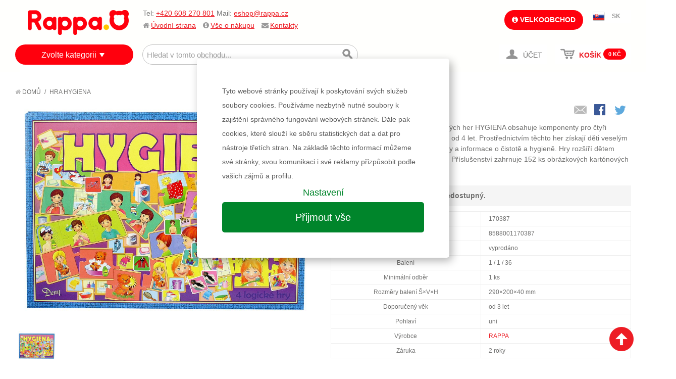

--- FILE ---
content_type: text/html; charset=UTF-8
request_url: https://www.rappa.cz/hra-hygiena.html
body_size: 15728
content:

<!DOCTYPE html>

<!--[if lt IE 7 ]> <html lang="en" id="top" class="no-js ie6"> <![endif]-->
<!--[if IE 7 ]>    <html lang="en" id="top" class="no-js ie7"> <![endif]-->
<!--[if IE 8 ]>    <html lang="en" id="top" class="no-js ie8"> <![endif]-->
<!--[if IE 9 ]>    <html lang="en" id="top" class="no-js ie9"> <![endif]-->
<!--[if (gt IE 9)|!(IE)]><!--> <html lang="cs" id="top" class="no-js"> <!--<![endif]-->

<head>
<meta http-equiv="Content-Type" content="text/html; charset=utf-8" />
<title>hra Hygiena</title>
<meta name="description" content="Soubor naučně-logických společenských her HYGIENA obsahuje komponenty pro čtyři základní hry. Hry jsou určeny pro děti od 4 let. " />
<meta name="keywords" content="rappa, e-shop, internetový obchod, hračky, plyš, karnevalové kostýmy, stavebnice, baby, pro nejmenší, qman, paruky, karnevalové doplňky, eshop, dětské kostýmy, doplňky, kreativní hračky, kreativní, pro kluky, pro holky, panenky, nafukovací, na písek, eco friendly, plyšové hračky, plyšový pes, plyšová kočka, lol" />
<meta name="robots" content="INDEX,FOLLOW" />
<meta name="facebook-domain-verification" content="cdjoecxea23w4hh72d5tmskl5isw6p" />
<link rel="icon" href="https://www.rappa.cz/media/favicon/websites/1/mo.png" type="image/x-icon" />
<link rel="shortcut icon" href="https://www.rappa.cz/media/favicon/websites/1/mo.png" type="image/x-icon" />
<!--[if lt IE 7]>
<script type="text/javascript">
//<![CDATA[
    var BLANK_URL = 'https://www.rappa.cz/js/blank.html';
    var BLANK_IMG = 'https://www.rappa.cz/js/spacer.gif';
//]]>
</script>
<![endif]-->
<link rel="stylesheet" type="text/css" href="https://www.rappa.cz/js/calendar/calendar-win2k-1.css?v13" />
<link rel="stylesheet" type="text/css" href="https://www.rappa.cz/skin/frontend/rwd/default/css/font-awesome.min.css?v13" media="all" />
<link rel="stylesheet" type="text/css" href="https://www.rappa.cz/skin/frontend/base/default/zebu/brand/css/styles.css?v13" media="all" />
<script type="text/javascript" src="https://www.rappa.cz/media/js/dcbe53c5bdb0011f3cdb6a0e4a86ba2e.js?v13"></script>
<link rel="stylesheet" href="//fonts.googleapis.com/css?family=Raleway:300,400,500,700,600" />
<link rel="canonical" href="https://www.rappa.cz/hra-hygiena.html" />
<!--[if  (lte IE 8) & (!IEMobile)]>
<link rel="stylesheet" type="text/css" href="https://www.rappa.cz/skin/frontend/rwd/default/css/styles-ie8.css?v13" media="all" />
<link rel="stylesheet" type="text/css" href="https://www.rappa.cz/skin/frontend/rwd/default/css/madisonisland-ie8.css?v13" media="all" />
<![endif]-->
<!--[if (gte IE 9) | (IEMobile)]><!-->
<link rel="stylesheet" type="text/css" href="https://www.rappa.cz/skin/frontend/rwd/default/css/styles.css?v13" media="all" />
<link rel="stylesheet" type="text/css" href="https://www.rappa.cz/skin/frontend/rwd/default/css/madisonisland.css?v13" media="all" />
<!--<![endif]-->
<script type="text/javascript" src="/js/lib/jquery-ui.js"></script>
<link rel="stylesheet" type="text/css" href="/skin/frontend/rwd/default/css/jquery-ui.css">


<!-- <link rel="stylesheet" href="/js/cookieconsent/iframemanager.css" /> -->
<link rel="stylesheet" href="/js/cookieconsent/custom.css" />
<script defer src="/js/cookieconsent/cookieconsent.js"></script>
<!-- <script defer src="/js/cookieconsent/iframemanager.js"></script> -->
<script defer src="/js/cookieconsent/cookieconsent-init.js?v3"></script>
<!-- <script defer src="/js/cookieconsent/iframemanager-init.js?v2"></script> -->


<div style="display:none">qreqmodctrlactionroute</div>


<script type="text/javascript">
//<![CDATA[
Mage.Cookies.path     = '/';
Mage.Cookies.domain   = '.www.rappa.cz';
//]]>
</script>
<meta name="viewport" content="initial-scale=1.0, width=device-width" />
<script type="text/javascript">//<![CDATA[
        var Translator = new Translate({"Please select an option.":"Vyberte pros\u00edm mo\u017enost.","This is a required field.":"Toto pole je povinn\u00e9.","Please enter a valid number in this field.":"Zadejte pros\u00edm do tohoto pole platn\u00e9 \u010d\u00edslo.","Please use numbers only in this field. Please avoid spaces or other characters such as dots or commas.":"V tomto poli pros\u00edm pou\u017eijte pouze \u010d\u00edslice. Vyhn\u011bte se mezer\u00e1m a ostatn\u00edm znak\u016fm, jako te\u010dky a \u010d\u00e1rky.","Please use letters only (a-z or A-Z) in this field.":"V tomto poli pros\u00edm pou\u017eijte pouze p\u00edsmena (a-z nebo A-Z).","Please use only letters (a-z), numbers (0-9) or underscore(_) in this field, first character should be a letter.":"V tomto poli pros\u00edm pou\u017eijte pouze p\u00edsmena (a-z), \u010d\u00edslice (0-9), nebo podtr\u017e\u00edtka(_), prvn\u00ed znak by m\u011blo b\u00fdt p\u00edsmeno.","Please enter a valid phone number. For example (123) 456-7890 or 123-456-7890.":"Vlo\u017ete pros\u00edm platn\u00e9 telefonn\u00ed \u010d\u00edslo.","Please enter a valid date.":"Vlo\u017ete pros\u00edm platn\u00e9 datum.","Please enter a valid email address. For example johndoe@domain.com.":"Vlo\u017ete pros\u00edm platnou emailovou adresu. Nap\u0159\u00edklad johndoe@domain.com.","Please enter 6 or more characters. Leading or trailing spaces will be ignored.":"Zadejte pros\u00edm 6 nebo v\u00edce znak\u016f. Po\u010d\u00e1te\u010dn\u00ed a kone\u010dn\u00e9 mezery budou ignorov\u00e1ny.","Please make sure your passwords match.":"Ujist\u011bte se pros\u00edm, \u017ee hesla souhlas\u00ed.","Please enter a valid URL. For example http:\/\/www.example.com or www.example.com":"Vlo\u017ete pros\u00edm platnou URL. Nap\u0159\u00edklad http:\/\/www.example.com nebo www.example.com","Please enter a valid social security number. For example 123-45-6789.":"Vlo\u017ete pros\u00edm platn\u00e9 \u010d\u00edslo soci\u00e1ln\u00edho poji\u0161t\u011bn\u00ed. Nap\u0159\u00edklad 123-45-6789.","Please enter a valid zip code. For example 90602 or 90602-1234.":"Zadejte pros\u00edm platn\u00e9 PS\u010c. Nap\u0159\u00edklad 10000.","Please enter a valid zip code.":"Zadejte pros\u00edm platn\u00e9 PS\u010c.","Please use this date format: dd\/mm\/yyyy. For example 17\/03\/2006 for the 17th of March, 2006.":"Pou\u017eijte pros\u00edm tento form\u00e1t data: dd\/mm\/rrrr. Nap\u0159\u00edklad 17\/03\/2006 pro 17. b\u0159ezna, 2006.","Please enter a valid $ amount. For example $100.00.":"Vlo\u017ete pros\u00edm platn\u00fd obnos $. Nap\u0159\u00edklad $100,00.","Please select one of the above options.":"Vyberte pros\u00edm jednu z uveden\u00fdch mo\u017enost\u00ed","Please select one of the options.":"Vyberte pros\u00edm jednu z mo\u017enost\u00ed.","Please select State\/Province.":"Vyberte pros\u00edm st\u00e1t\/provincii.","Please enter a number greater than 0 in this field.":"Do tohoto pole pros\u00edm vlo\u017ete \u010d\u00edslo v\u011bt\u0161\u00ed ne\u017e 0.","Please enter a valid credit card number.":"Vlo\u017ete pros\u00edm platn\u00e9 \u010d\u00edslo kreditn\u00ed karty.","Please wait, loading...":"\u010cekejte pros\u00edm, na\u010d\u00edt\u00e1 se...","Complete":"Hotovo","Add Products":"P\u0159idat produkty","Please choose to register or to checkout as a guest":"Pros\u00edm zaregistrujte se, nebo pokra\u010dujte jako host","Please specify payment method.":"Vyberte pros\u00edm zp\u016fsob platby.","Please agree to all the terms and conditions before placing the order.":"Pro uskute\u010dn\u011bn\u00ed objedn\u00e1vky je nutn\u00e9 souhlasit s n\u00e1kupn\u00edm a reklama\u010dn\u00edm \u0159\u00e1dem","Please specify shipping method.":"Vyberte pros\u00edm zp\u016fsob doru\u010den\u00ed."});
        //]]></script>  <script async src="https://scripts.luigisbox.com/LBX-309745.js"></script>  <!--[if lt IE 9]>
<script src="https://oss.maxcdn.com/html5shiv/3.7.2/html5shiv.min.js"></script>
<script src="https://oss.maxcdn.com/respond/1.4.2/respond.min.js"></script>
<![endif]-->
<link rel="stylesheet" href="/js/threesixty/styles/threesixty.css">
<script type="text/plain" data-cookiecategory="analytics">
    (function(i,s,o,g,r,a,m){i['GoogleAnalyticsObject']=r;i[r]=i[r]||function(){
        (i[r].q=i[r].q||[]).push(arguments)},i[r].l=1*new Date();a=s.createElement(o),
        m=s.getElementsByTagName(o)[0];a.async=1;a.src=g;m.parentNode.insertBefore(a,m)
    })(window,document,'script','//www.google-analytics.com/analytics.js','ga');
    ga('create', 'UA-19090762-1', 'auto');
    ga('require', 'displayfeatures');
    ga('send', 'pageview');
</script>




<!-- Global site tag (gtag.js) - Google Analytics -->
<script async src="https://www.googletagmanager.com/gtag/js?id=G-5RV7F1BX9S"></script>
<script>
  window.dataLayer = window.dataLayer || [];
  function gtag(){dataLayer.push(arguments);}

  gtag('consent', 'default', {
    'ad_storage': 'denied',
    'ad_user_data': 'denied',
    'ad_personalization': 'denied',
    'analytics_storage': 'denied'
    });


  gtag('js', new Date());
  gtag('config', 'G-5RV7F1BX9S', {'allow_enhanced_conversions':true});

    

    gtag('event', 'view_item', {
                'value': 80,
                'currency': 'CZK',
                'items': [{"item_id":"170387","item_name":"Hra Hygiena","price":80}]            });
</script>

<!-- Facebook Pixel Code -->
<script type="text/plain" data-cookiecategory="targeting">
!function(f,b,e,v,n,t,s){if(f.fbq)return;n=f.fbq=function(){n.callMethod?
n.callMethod.apply(n,arguments):n.queue.push(arguments)};if(!f._fbq)f._fbq=n;
n.push=n;n.loaded=!0;n.version='2.0';n.queue=[];t=b.createElement(e);t.async=!0;
t.src=v;s=b.getElementsByTagName(e)[0];s.parentNode.insertBefore(t,s)}(window,
document,'script','//connect.facebook.net/en_US/fbevents.js');

fbq('init', '1502209646587177');
fbq('track', "PageView");

fbq('track', 'ViewContent', {
  content_name: 'Hra Hygiena',
  content_ids: ['170387'],
  content_type: 'product',
  value: 80,
  currency: 'CZK'
 });





</script>
<noscript><img height="1" width="1" style="display:none"
src="https://www.facebook.com/tr?id=1502209646587177&ev=PageView&noscript=1"
/></noscript>
<!-- End Facebook Pixel Code -->
</head>
<body class=" cs catalog-product-view cs catalog-product-view cs product-hra-hygiena cs">
<div class="wrapper">
        <noscript>
        <div class="global-site-notice noscript">
            <div class="notice-inner">
                <p>
                    <strong>JavaScript seems to be disabled in your browser.</strong><br />
                    You must have JavaScript enabled in your browser to utilize the functionality of this website.                </p>
            </div>
        </div>
    </noscript>
    <div class="page">
        <div id="modal-dialog" class="modal-wrapper">
    <div class="modal">
        <div class="modal-caption-wrapper"><span class="modal-caption"></span>
        <a class="close" href="#"><i class="fa fa-times"></i></a>
        </div>
        <ul class="messages">
        <li class="error-msg"><ul class="dialog-errors"></ul></li>
        <li class="notice-msg"><ul class="dialog-notices"></ul></li>
        </ul>
        <div class="modal-content">

        </div>
    </div>
</div>
<script type="text/javascript">
function dialog(content, caption, messages, vanish){
  var dialogWindow = jQuery('#modal-dialog');
  dialogWindow.find('.modal-content').html(content);
  //if (caption){
  dialogWindow.find('.modal-caption').html(caption || '&nbsp;' );
  //}
  dialogWindow.find('.messages ul').empty();
  //console.log(messages);
  if (typeof messages === "object")
  jQuery.each(messages, function(msgtype, msgs){
      jQuery.each(msgs,function(i, msg){
        //console.log(msgtype+' : '+msg);
        dialogWindow.find('.dialog-'+msgtype).append('<li>'+msg+'</li>');
      });
  });

  /*messages.each(function(msgs, msgtype){
      console.log(msgtype);
      msgs.each(function(msg){
        console.log(msgtype+' : '+msg);
      });
  });*/
  /*for(msgtype in messages){
    for(i in messages[msgtype]){
      console.log(msgtype+' : '+messages[msgtype][i]);
    }
  }*/

  dialogWindow.show();
  if (vanish){
    setTimeout(function() {
      dialogWindow.fadeOut( "fast" );
    }, 2000);

  }


}
</script>



<div class="page-header-wrapper" >
    <header id="header" class="page-header">
        <div class="page-header-container">
            <div class="page-header-logo-wrapper">
                <a class="logo" href="https://www.rappa.cz/">
                    <img src="https://data.rappa.cz/logo/logo_cs.png" alt="RAPPA" class="large" />
                    <img src="https://data.rappa.cz/logo/logo_cs.png" alt="RAPPA" class="small" />
                </a>
            </div>
                        <ul class="page-header-links">
                <li class='quick-contact'>
                    <p>Tel:&nbsp;<a href="tel:+420608270801">+420 608 270 801</a>&nbsp;Mail:&nbsp;<a href="mailto:eshop@rappa.cz" target="_blank">eshop@rappa.cz</a></p> 
                </li>
                <li><i class="fa fa-home"></i><a href="/">Úvodní strana</a></li>
                                <li class="sub-links">
                    <i class="fa fa-info-circle"></i><a href="https://www.rappa.cz/stranky/vse-o-nakupu.html" title="Vše o nákupu">Vše o nákupu</a>
                    <ul>
                        
                                                        <li><a href="https://www.rappa.cz/stranky/vse-o-nakupu/jak-nakupovat.html" title="Jak nakupovat"><i class="fa fa-info-circle"></i> Jak nakupovat</a></li>
                                                        <li><a href="https://www.rappa.cz/stranky/vse-o-nakupu/postovne-a-doprava.html" title="Poštovné a doprava"><i class="fa fa-truck"></i> Poštovné a doprava</a></li>
                                                        <li><a href="https://www.rappa.cz/stranky/vse-o-nakupu/nakupni-a-reklamacni-rad.html" title="Nákupní a reklamační řád"><i class="fa fa-check-square"></i> Nákupní a reklamační řád</a></li>
                                                        <li><a href="https://www.rappa.cz/stranky/o-firme.html" title="O nás"><i class="fa fa-newspaper-o"></i> O nás</a></li>
                                                                                           </ul>
                </li>
                                <li><i class="fa fa-envelope"></i><a href="https://www.rappa.cz/stranky/kontakty.html" title="Kontakty">Kontakty</a></li>
            </ul>

                        <div class="store-language-container"></div>

                        <div class="wholesale-link">
            	        		 
                <a href="https://vo.rappa.cz/customer/account/login/"><i class="fa fa-info-circle"></i> Velkoobchod</a>
		
		
		                         </div>
            
            <div class="currency-switcher">
                                    <ul>
                                            <li class="sk">
                            <a href="https://www.rappa.cz/sk/">SK</a>
                        </li>
                                                                                                        </ul>
                            </div>


            <!-- Skip Links -->
            <div class="page-header-nav-wrapper">
                <div class="skip-links">
                    <a href="#mobile-nav" class="skip-link skip-mobile-nav toggle-mobile-menu">
                        <span class="icon"></span>
                    </a>

                    <a href="#header-search" class="skip-link skip-search">
                        <span class="icon"></span>
                        <span class="label">Hledání</span>
                    </a>

                    <!-- Cart -->
                                        <div class="header-minicart">
                        <span class="skip-link skip-account">
                            <a href="https://www.rappa.cz/customer/account/">
                                <span class="icon"></span>
                                <span class="label"> 
                                                                        Účet                                                                    </span>
                            </a>
                                                    </span>
                        <div id="minicart_wrapper">

<a href="https://www.rappa.cz/checkout/cart/" class="skip-link skip-cart  no-count">
    <span class="icon"></span>
    <span class="label">Košík</span>
    <span class="count">0</span>
    <span class="minicart-total">
    <span class="price">0 Kč</span>                                        </span>
    
    
</a>
</div>
                    </div>


                </div>


                <div id="header-search" class="skip-content">
                    
<form id="search_mini_form" action="https://www.rappa.cz/catalogsearch/result/" method="get">
    <div class="input-box">
        <label for="search">Hledat:</label>
        <input id="search" type="search" name="q" value="" class="input-text required-entry" maxlength="128" placeholder="Hledat v tomto obchodu..." />
        <button type="submit" title="Hledání" class="button search-button"><span><span>Hledání</span></span></button>
    </div>

    <div id="search_autocomplete" class="search-autocomplete"></div>
    <script type="text/javascript">
    //<![CDATA[
        var searchForm = new Varien.searchForm('search_mini_form', 'search', '');
        searchForm.initAutocomplete('https://www.rappa.cz/catalogsearch/ajax/suggest/', 'search_autocomplete');
    //]]>
    </script>
</form>
                                    </div>

                <div id="hover-nav" class="no-skip-content">
                    
<div class="category-menu-wrapper">
<div class="category-menu-label"><a href='https://www.rappa.cz/kategorie.html'>Zvolte kategorii</a></div>

<div class="category-menu">
    <div class="category-menu-border">
<div class="category-submenu menu-level0"><ul><li class="category-menu-item menu-item-level0 category-83"><a href="https://www.rappa.cz/kategorie/novinky.html?dir=desc&order=entity_id">Novinky</a></li><li class="category-menu-item menu-item-level0 category-84"><a href="https://www.rappa.cz/kategorie/slevy.html?dir=desc&order=discount">Výprodej</a></li><li class="category-menu-item menu-item-level0 category-201"><a class="parent" href="https://www.rappa.cz/kategorie/hracky-podle.html">Hračky podle</a><div class="category-submenu menu-level1"><div class="super-category-label">Hračky podle</div><ul><li class="category-menu-item menu-item-level1 category-327"><a href="https://www.rappa.cz/kategorie/hracky-podle/vyrobce.html">Výrobce</a></li><li class="category-menu-item menu-item-level1 category-430"><a href="https://www.rappa.cz/kategorie/hracky-podle/znacky.html">Značky</a></li><li class="category-menu-item menu-item-level1 category-312"><a href="https://www.rappa.cz/kategorie/hracky-podle/veku.html">Věku</a></li><li class="category-menu-item menu-item-level1 category-412"><a href="https://www.rappa.cz/kategorie/hracky-podle/ceny.html">Ceny</a></li><li class="category-menu-item menu-item-level1 category-425"><a href="https://www.rappa.cz/kategorie/hracky-podle/zaliby.html">Záliby</a></li><li class="category-menu-item menu-item-level1 category-310"><a href="https://www.rappa.cz/kategorie/hracky-podle/pohlavi.html">Pohlaví</a></li></ul></div></li><li class="category-menu-item menu-item-level0 category-664"><a href="https://www.rappa.cz/kategorie/mega-slevy.html">!!! MEGA SLEVY !!!</a></li><li class="category-menu-item menu-item-level0 category-110"><a class="parent" href="https://www.rappa.cz/kategorie/plysove-hracky.html">Plyšové hračky</a><div class="category-submenu menu-level1"><div class="super-category-label">Plyšové hračky</div><ul><li class="category-menu-item menu-item-level1 category-133"><a href="https://www.rappa.cz/kategorie/plysove-hracky/exkluzivni-plys.html">Exkluzivní eco-friendly plyšáci</a></li><li class="category-menu-item menu-item-level1 category-132"><a href="https://www.rappa.cz/kategorie/plysove-hracky/velke-plysove-hracky.html">Velké plyšové hračky</a></li><li class="category-menu-item menu-item-level1 category-152"><a href="https://www.rappa.cz/kategorie/plysove-hracky/filmove-postavicky.html">Filmové postavičky</a></li><li class="category-menu-item menu-item-level1 category-117"><a href="https://www.rappa.cz/kategorie/plysove-hracky/plysaci.html">Plyšáci</a></li></ul><a class="category-banner" href="/kategorie/plysove-hracky.html"><img src="https://www.rappa.cz/media/catalog/category/banner_bocni_9.png" /></a></div></li><li class="category-menu-item menu-item-level0 category-596"><a class="parent" href="https://www.rappa.cz/kategorie/unikatni-hracky.html">RAPPA unikátní hračky</a><div class="category-submenu menu-level1"><div class="super-category-label">RAPPA unikátní hračky</div><ul><li class="category-menu-item menu-item-level1 category-685"><a href="https://www.rappa.cz/kategorie/unikatni-hracky/mestska-doprava.html">Dopravní prostředky</a></li><li class="category-menu-item menu-item-level1 category-687"><a href="https://www.rappa.cz/kategorie/unikatni-hracky/interaktivni-kamaradi.html">Interaktivní kamarádi</a></li><li class="category-menu-item menu-item-level1 category-684"><a href="https://www.rappa.cz/kategorie/unikatni-hracky/luxusni-spotrebice.html">Luxusní spotřebiče</a></li><li class="category-menu-item menu-item-level1 category-869"><a href="https://www.rappa.cz/kategorie/unikatni-hracky/maly-zahradnik.html">Malý zahradník</a></li><li class="category-menu-item menu-item-level1 category-688"><a href="https://www.rappa.cz/kategorie/unikatni-hracky/mini-obchod.html">Mini obchod</a></li><li class="category-menu-item menu-item-level1 category-870"><a href="https://www.rappa.cz/kategorie/unikatni-hracky/moje-mala-farma.html">Moje malá farma</a></li><li class="category-menu-item menu-item-level1 category-683"><a href="https://www.rappa.cz/kategorie/unikatni-hracky/nase-zeleznice.html">Naše železnice</a></li><li class="category-menu-item menu-item-level1 category-961"><a href="https://www.rappa.cz/kategorie/unikatni-hracky/ostatni-unikatni-hracky.html">Ostatní unikátní hračky</a></li></ul><span class="category-banner"><img src="https://www.rappa.cz/media/catalog/category/banner_bocni_2.png" /></span></div></li><li class="category-menu-item menu-item-level0 category-90"><a class="parent" href="https://www.rappa.cz/kategorie/karneval.html">Karneval</a><div class="category-submenu menu-level1"><div class="super-category-label">Karneval</div><ul><li class="category-menu-item menu-item-level1 category-109"><a href="https://www.rappa.cz/kategorie/karneval/karnevalove-kostymy.html">Karnevalové kostýmy</a></li><li class="category-menu-item menu-item-level1 category-96"><a href="https://www.rappa.cz/kategorie/karneval/doplnky.html">Doplňky</a></li><li class="category-menu-item menu-item-level1 category-174"><a href="https://www.rappa.cz/kategorie/karneval/carodejnice.html">Čarodějnice</a></li><li class="category-menu-item menu-item-level1 category-175"><a href="https://www.rappa.cz/kategorie/karneval/halloween.html">Halloween</a></li><li class="category-menu-item menu-item-level1 category-176"><a href="https://www.rappa.cz/kategorie/karneval/pirati.html">Piráti</a></li><li class="category-menu-item menu-item-level1 category-177"><a href="https://www.rappa.cz/kategorie/karneval/princezny.html">Princezny</a></li><li class="category-menu-item menu-item-level1 category-178"><a href="https://www.rappa.cz/kategorie/karneval/rytiri.html">Rytíři</a></li><li class="category-menu-item menu-item-level1 category-179"><a href="https://www.rappa.cz/kategorie/karneval/western.html">Western / Indiáni</a></li><li class="category-menu-item menu-item-level1 category-180"><a href="https://www.rappa.cz/kategorie/karneval/havaj.html">Havaj</a></li><li class="category-menu-item menu-item-level1 category-585"><a href="https://www.rappa.cz/kategorie/karneval/profese.html">Profese</a></li><li class="category-menu-item menu-item-level1 category-524"><a href="https://www.rappa.cz/kategorie/karneval/divci-sukne-a-sety.html">Sukně a sety</a></li><li class="category-menu-item menu-item-level1 category-116"><a href="https://www.rappa.cz/kategorie/karneval/vanocni-karneval.html">Vánoce</a></li></ul><a class="category-banner" href="/kategorie/karneval.html"><img src="https://www.rappa.cz/media/catalog/category/banner-menu-KARNEVAL_4.png" /></a></div></li><li class="category-menu-item menu-item-level0 category-141"><a href="https://www.rappa.cz/kategorie/kocarky-a-odrazedla.html">Kočárky a odrážedla</a></li><li class="category-menu-item menu-item-level0 category-105"><a class="parent" href="https://www.rappa.cz/kategorie/hry-puzzle-stavebnice.html">Hry, puzzle, stavebnice</a><div class="category-submenu menu-level1"><div class="super-category-label">Hry, puzzle, stavebnice</div><ul><li class="category-menu-item menu-item-level1 category-106"><a href="https://www.rappa.cz/kategorie/hry-puzzle-stavebnice/hry.html">Hry</a></li><li class="category-menu-item menu-item-level1 category-126"><a href="https://www.rappa.cz/kategorie/hry-puzzle-stavebnice/karty.html">Karty</a></li><li class="category-menu-item menu-item-level1 category-150"><a href="https://www.rappa.cz/kategorie/hry-puzzle-stavebnice/kostky.html">Kostky</a></li><li class="category-menu-item menu-item-level1 category-151"><a href="https://www.rappa.cz/kategorie/hry-puzzle-stavebnice/magnetky-razitka.html">Magnetky, razítka</a></li><li class="category-menu-item menu-item-level1 category-143"><a href="https://www.rappa.cz/kategorie/hry-puzzle-stavebnice/omalovanky-pexesa.html">Omalovánky, pexesa</a></li><li class="category-menu-item menu-item-level1 category-136"><a href="https://www.rappa.cz/kategorie/hry-puzzle-stavebnice/puzzle-hlavolamy.html">Puzzle, hlavolamy</a></li><li class="category-menu-item menu-item-level1 category-124"><a href="https://www.rappa.cz/kategorie/hry-puzzle-stavebnice/stavebnice.html">Stavebnice</a></li><li class="category-menu-item menu-item-level1 category-172"><a href="https://www.rappa.cz/kategorie/hry-puzzle-stavebnice/qman-stavebnice.html">Qman stavebnice</a></li><li class="category-menu-item menu-item-level1 category-1015"><a href="https://www.rappa.cz/kategorie/hry-puzzle-stavebnice/stavebnice-bloxo.html">BLOXO stavebnice</a></li></ul><a class="category-banner" href="/kategorie/hry-puzzle-stavebnice.html"><img src="https://www.rappa.cz/media/catalog/category/banner_bocni_1.png" /></a></div></li><li class="category-menu-item menu-item-level0 category-536"><a href="https://www.rappa.cz/kategorie/retro.html">Retro hračky</a></li><li class="category-menu-item menu-item-level0 category-94"><a class="parent" href="https://www.rappa.cz/kategorie/baby.html">Pro nejmenší BABY</a><div class="category-submenu menu-level1"><div class="super-category-label">Pro nejmenší BABY</div><ul><li class="category-menu-item menu-item-level1 category-100"><a href="https://www.rappa.cz/kategorie/baby/pro-nejmensi-do-vody.html">BABY do vody</a></li><li class="category-menu-item menu-item-level1 category-102"><a href="https://www.rappa.cz/kategorie/baby/chrastitka-kousatka.html">Chrastítka, kousátka</a></li><li class="category-menu-item menu-item-level1 category-95"><a href="https://www.rappa.cz/kategorie/baby/pro-nejmensi-se-zvuky-a-naucne.html">Naučné a se zvuky</a></li></ul><span class="category-banner"><img src="https://www.rappa.cz/media/catalog/category/banner-menu-hracky-pro-nejmensi-BABY.png" /></span></div></li><li class="category-menu-item menu-item-level0 category-103"><a href="https://www.rappa.cz/kategorie/drev-ne-hracky.html">Dřevěné hračky</a></li><li class="category-menu-item menu-item-level0 category-120"><a href="https://www.rappa.cz/kategorie/hudebni.html">Hudební</a></li><li class="category-menu-item menu-item-level0 category-128"><a class="parent" href="https://www.rappa.cz/kategorie/pro-holky.html">Pro holky</a><div class="category-submenu menu-level1"><div class="super-category-label">Pro holky</div><ul><li class="category-menu-item menu-item-level1 category-183"><a href="https://www.rappa.cz/kategorie/pro-holky/hracky-pro-holky.html">Hračky pro holky</a></li><li class="category-menu-item menu-item-level1 category-185"><a href="https://www.rappa.cz/kategorie/pro-holky/kreativni-hracky.html">Kreativní hračky</a></li><li class="category-menu-item menu-item-level1 category-186"><a href="https://www.rappa.cz/kategorie/pro-holky/kocarky-pro-panenky.html">Kočárky pro panenky</a></li><li class="category-menu-item menu-item-level1 category-129"><a href="https://www.rappa.cz/kategorie/pro-holky/panenky.html">Panenky</a></li><li class="category-menu-item menu-item-level1 category-187"><a href="https://www.rappa.cz/kategorie/pro-holky/panenky-doplnky.html">Doplňky pro panenky</a></li><li class="category-menu-item menu-item-level1 category-188"><a href="https://www.rappa.cz/kategorie/pro-holky/ruzne-hracky.html">Různé hračky</a></li></ul><span class="category-banner"><img src="https://www.rappa.cz/media/catalog/category/banner_bocni_3.png" /></span></div></li><li class="category-menu-item menu-item-level0 category-86"><a class="parent" href="https://www.rappa.cz/kategorie/pro-kluky.html">Pro kluky</a><div class="category-submenu menu-level1"><div class="super-category-label">Pro kluky</div><ul><li class="category-menu-item menu-item-level1 category-115"><a href="https://www.rappa.cz/kategorie/pro-kluky/auta.html">Auta, letadla, vlaky a stroje</a></li><li class="category-menu-item menu-item-level1 category-579"><a href="https://www.rappa.cz/kategorie/pro-kluky/r-c-modely-drony.html">RC modely</a></li><li class="category-menu-item menu-item-level1 category-189"><a href="https://www.rappa.cz/kategorie/pro-kluky/chlapecke-sady.html">Chlapecké sady</a></li><li class="category-menu-item menu-item-level1 category-87"><a href="https://www.rappa.cz/kategorie/pro-kluky/zbran.html">Zbraně</a></li><li class="category-menu-item menu-item-level1 category-190"><a href="https://www.rappa.cz/kategorie/pro-kluky/ruzne-hracky.html">Různé hračky</a></li></ul><a class="category-banner" href="pro-kluky.html"><img src="https://www.rappa.cz/media/catalog/category/banner_bocni_4.png" /></a></div></li><li class="category-menu-item menu-item-level0 category-98"><a class="parent" href="https://www.rappa.cz/kategorie/sport.html">Sport</a><div class="category-submenu menu-level1"><div class="super-category-label">Sport</div><ul><li class="category-menu-item menu-item-level1 category-99"><a href="https://www.rappa.cz/kategorie/sport/jaro-leto.html">Jaro - Léto</a></li><li class="category-menu-item menu-item-level1 category-138"><a href="https://www.rappa.cz/kategorie/sport/nafukovaci-program.html">Nafukovací program</a></li><li class="category-menu-item menu-item-level1 category-119"><a href="https://www.rappa.cz/kategorie/sport/podzim-zima.html">Podzim - Zima</a></li></ul><a class="category-banner" href="/kategorie/sport.html"><img src="https://www.rappa.cz/media/catalog/category/banner-menu-sport.png" /></a></div></li><li class="category-menu-item menu-item-level0 category-85"><a class="parent" href="https://www.rappa.cz/kategorie/do-skoly.html">Školní pomůcky</a><div class="category-submenu menu-level1"><div class="super-category-label">Školní pomůcky</div><ul><li class="category-menu-item menu-item-level1 category-191"><a href="https://www.rappa.cz/kategorie/do-skoly/skolni-kufry.html">Kufry, krabice</a></li><li class="category-menu-item menu-item-level1 category-192"><a href="https://www.rappa.cz/kategorie/do-skoly/naucne-hry-a-stavebnice.html">Naučné hry a stavebnice</a></li><li class="category-menu-item menu-item-level1 category-193"><a href="https://www.rappa.cz/kategorie/do-skoly/omalovanky.html">Omalovánky, bloky</a></li><li class="category-menu-item menu-item-level1 category-196"><a href="https://www.rappa.cz/kategorie/do-skoly/tasky-batohy-pytle.html">Tašky, batohy, pytle</a></li><li class="category-menu-item menu-item-level1 category-195"><a href="https://www.rappa.cz/kategorie/do-skoly/tabule.html">Tabule</a></li><li class="category-menu-item menu-item-level1 category-197"><a href="https://www.rappa.cz/kategorie/do-skoly/ostatni-skola.html">Ostatní škola</a></li></ul><span class="category-banner"><img src="https://www.rappa.cz/media/catalog/category/banner_bocni_5.png" /></span></div></li><li class="category-menu-item menu-item-level0 category-130"><a class="parent" href="https://www.rappa.cz/kategorie/hracky-na-pisek.html">Voda, písek & zahrada</a><div class="category-submenu menu-level1"><div class="super-category-label">Voda, písek & zahrada</div><ul><li class="category-menu-item menu-item-level1 category-131"><a href="https://www.rappa.cz/kategorie/hracky-na-pisek/pisek.html">Na písek</a></li><li class="category-menu-item menu-item-level1 category-181"><a href="https://www.rappa.cz/kategorie/hracky-na-pisek/na-zahradu.html">Na zahradu</a></li><li class="category-menu-item menu-item-level1 category-623"><a href="https://www.rappa.cz/kategorie/hracky-na-pisek/k-bazenu.html">K vodě</a></li><li class="category-menu-item menu-item-level1 category-989"><a href="https://www.rappa.cz/kategorie/hracky-na-pisek/bublifuky.html">Bublifuky</a></li></ul><a class="category-banner" href="/kategorie/hracky-na-pisek.html"><img src="https://www.rappa.cz/media/catalog/category/banner-menu-voda-a-pisek.png" /></a></div></li><li class="category-menu-item menu-item-level0 category-198"><a class="parent" href="https://www.rappa.cz/kategorie/znackove-hracky.html">Značkové hračky</a><div class="category-submenu menu-level1"><div class="super-category-label">Značkové hračky</div><ul><li class="category-menu-item menu-item-level1 category-104"><a href="https://www.rappa.cz/kategorie/znackove-hracky/adc-blackfire.html">Asmodee</a></li><li class="category-menu-item menu-item-level1 category-122"><a href="https://www.rappa.cz/kategorie/znackove-hracky/cobi-hracky.html">COBI hračky</a></li><li class="category-menu-item menu-item-level1 category-938"><a href="https://www.rappa.cz/kategorie/znackove-hracky/magic-baby.html">Magic Baby</a></li><li class="category-menu-item menu-item-level1 category-142"><a href="https://www.rappa.cz/kategorie/znackove-hracky/mpk-toys.html">MPK hračky</a></li><li class="category-menu-item menu-item-level1 category-597"><a href="https://www.rappa.cz/kategorie/znackove-hracky/orbico.html">ORBICO</a></li><li class="category-menu-item menu-item-level1 category-607"><a href="https://www.rappa.cz/kategorie/znackove-hracky/spin-master.html">Spin Master</a></li><li class="category-menu-item menu-item-level1 category-112"><a href="https://www.rappa.cz/kategorie/znackove-hracky/simba.html">SIMBA hračky</a></li><li class="category-menu-item menu-item-level1 category-598"><a href="https://www.rappa.cz/kategorie/znackove-hracky/tm-toys.html">TM TOYS</a></li><li class="category-menu-item menu-item-level1 category-149"><a href="https://www.rappa.cz/kategorie/znackove-hracky/zapf.html">ZAPF / MGA</a></li><li class="category-menu-item menu-item-level1 category-673"><a href="https://www.rappa.cz/kategorie/znackove-hracky/sberatelske-kolekce.html">Sběratelské kolekce</a></li></ul><a class="category-banner" href="http://www.rappa.cz/kategorie/hracky-podle/znacky/frozen-ledove-kralovstvi.html?limit=all"><img src="https://www.rappa.cz/media/catalog/category/banner-menu-znackove-hracky.png" /></a></div></li><li class="category-menu-item menu-item-level0 category-88"><a class="parent" href="https://www.rappa.cz/kategorie/zvirata.html">Zvířata</a><div class="category-submenu menu-level1"><div class="super-category-label">Zvířata</div><ul><li class="category-menu-item menu-item-level1 category-93"><a href="https://www.rappa.cz/kategorie/zvirata/domaci.html">Domácí</a></li><li class="category-menu-item menu-item-level1 category-140"><a href="https://www.rappa.cz/kategorie/zvirata/divoka.html">Divoká</a></li><li class="category-menu-item menu-item-level1 category-139"><a href="https://www.rappa.cz/kategorie/zvirata/dinosauri.html">Dinosauři</a></li><li class="category-menu-item menu-item-level1 category-92"><a href="https://www.rappa.cz/kategorie/zvirata/vodni.html">Vodní</a></li><li class="category-menu-item menu-item-level1 category-101"><a href="https://www.rappa.cz/kategorie/zvirata/ptaci.html">Ptáci</a></li><li class="category-menu-item menu-item-level1 category-145"><a href="https://www.rappa.cz/kategorie/zvirata/plazi-a-jest-ri.html">Plazi a ještěři</a></li><li class="category-menu-item menu-item-level1 category-146"><a href="https://www.rappa.cz/kategorie/zvirata/hmyz.html">Hmyz</a></li><li class="category-menu-item menu-item-level1 category-113"><a href="https://www.rappa.cz/kategorie/zvirata/zvirata-fliska.html">Zvířata fliska</a></li><li class="category-menu-item menu-item-level1 category-89"><a href="https://www.rappa.cz/kategorie/zvirata/ostatni.html">Ostatní</a></li></ul><a class="category-banner" href="/kategorie/zvirata.html"><img src="https://www.rappa.cz/media/catalog/category/bo_n_-banner---ZV_ATA-Z-CEL_HO-SV_TA.png" /></a></div></li><li class="category-menu-item menu-item-level0 category-144"><a href="https://www.rappa.cz/kategorie/zertovinky.html">Žertovinky</a></li></ul></div></div>
</div>
</div>
                </div>
            </div>
        </div>
    </header>
</div>

        <div class="main-container col1-layout">
            <div class="main">
                <div class="breadcrumbs">
    <ul>
                    <li class="home">
                            <a href="https://www.rappa.cz/" title="Na hlavní stránku">
                                            <i class="fa fa-home"></i>
                                        Domů                </a>
                                        <span>/ </span>
                        </li>
                    <li class="product">
                            <strong>Hra Hygiena</strong>
                                    </li>
            </ul>
</div>
                <div class="col-main">
                                        <script type="text/javascript">
    var optionsPrice = new Product.OptionsPrice([]);
</script>
<div id="messages_product_view"></div>
<div class="product-view ">
    <div class="product-essential">
        <form action="https://www.rappa.cz/checkout/cart/add/uenc/aHR0cHM6Ly93d3cucmFwcGEuY3ovaHJhLWh5Z2llbmEuaHRtbD9fX19TSUQ9VQ,,/product/786/form_key/Evq52eGHmah0gB6c/" method="post" id="product_addtocart_form">
            <input name="form_key" type="hidden" value="Evq52eGHmah0gB6c" />
            <div class="no-display">
                <input type="hidden" name="product" value="786" />
                <input type="hidden" name="related_product" id="related-products-field" value="" />
            </div>

            <div class="product-img-box">
                <div class="product-name">
                    <h1>Hra Hygiena</h1>
                </div>
                


<div class="product-image product-image-zoom">
    <div id="product_gallery" class="product-image-gallery">
        <img id="image-main"
             class="gallery-image visible"
             src="https://www.rappa.cz/media/catalog/product/cache/1/image/9df78eab33525d08d6e5fb8d27136e95/1/7/170387.jpg"
             alt="Hra Hygiena"
             title="Hra Hygiena"
             />

                    
            <img id="image-0"
                 class="gallery-image"
                 src="https://www.rappa.cz/media/catalog/product/cache/1/image/1900x/040ec09b1e35df139433887a97daa66f/1/7/170387.jpg"
                 data-zoom-image="https://www.rappa.cz/media/catalog/product/cache/1/image/1900x/040ec09b1e35df139433887a97daa66f/1/7/170387.jpg" />
        
          
          

    </div>
</div>

<div class="more-views clearfix">
        <ul class="product-image-thumbs">
                            
        <li>
            <a class="thumb-link" href="#" title="" data-image-index="0">
                <img src="https://www.rappa.cz/media/catalog/product/cache/1/thumbnail/75x/9df78eab33525d08d6e5fb8d27136e95/1/7/170387.jpg"
                     width="75" height="75" alt="" />
            </a>
        </li>
    
     
        </ul>
</div>

<div class="modal-wrapper" id="media-modal">
    <div class="modal">
        <a href="#" class="close"><i class="fa fa-times"></i></a>
        <div class="modal-product-image-gallery">
            <div class="modal-product-image">
                <img
                     class="gallery-image visible"
                     src="https://www.rappa.cz/media/catalog/product/cache/1/image/9df78eab33525d08d6e5fb8d27136e95/1/7/170387.jpg"
                     alt="Hra Hygiena"
                     title="Hra Hygiena"
                    />

                                                        <img id="image-0"
                         class="gallery-image"
                         src="https://www.rappa.cz/media/catalog/product/cache/1/image/1900x/040ec09b1e35df139433887a97daa66f/1/7/170387.jpg"
                        />
                              
          
            </div>
            <div class="modal-product-info">
                <div class="modal-product-name">
                    Hra Hygiena                </div>
                <div class="modal-product-thumbs">
                    <ul class="modal-product-image-thumbs">
                                                                                                            <li>
                                <a class="modal-thumb-link" href="#" title="" data-image-index="0">
                                    <img src="https://www.rappa.cz/media/catalog/product/cache/1/thumbnail/75x/9df78eab33525d08d6e5fb8d27136e95/1/7/170387.jpg"
                                         width="75" height="75" alt="" />
                                </a>
                            </li>
                                                                                                        </ul>
                </div>
            </div>
        </div>
    </div>
</div>





<script type="text/javascript" src="/js/threesixty/threesixty.js?v3"></script>

<script>
jQuery(document).ready(function ($) {
    jQuery('.fa-youtube-play').parent().css('cursor','pointer').click(function(){
        jQuery('.video-link:first').click();
    });
    if(window.location.hash == '#video') {
      jQuery('.video-link:first').click();
  }
});


</script>
                <div class='product-categories'>
                                                                <h3>Podobné produkty naleznete v kategorii:</h3>
                        <ul>
                                                        <li><a href='https://www.rappa.cz/kategorie/hry-puzzle-stavebnice/hry.html'>Hry, puzzle, stavebnice/Hry</a></li>
                                                    </ul>
                                    </div>
            </div>

            <div class="product-shop">
                <div class="product-name clearfix">
                    <span class="h1">Hra Hygiena</span>
                    

<ul class="sharing-links">
            <li><a href="https://www.rappa.cz/sendfriend/product/send/id/786/" class="link-email-friend" title="Poslat známému">Poslat známému</a></li>
    
                    <li>
                <a href="http://www.facebook.com/sharer.php?s=100&p[url]=https%3A%2F%2Fwww.rappa.cz%2Fhra-hygiena.html%3F___SID%3DU&p[images][0]=https%3A%2F%2Fwww.rappa.cz%2Fmedia%2Fcatalog%2Fproduct%2Fcache%2F1%2Fimage%2F9df78eab33525d08d6e5fb8d27136e95%2F1%2F7%2F170387.jpg&p[title]=Hra+Hygiena&p[summary]=Soubor+nau%C4%8Dn%C4%9B-logick%C3%BDch+spole%C4%8Densk%C3%BDch+her+HYGIENA+obsahuje+komponenty+pro+%C4%8Dty%C5%99i+z%C3%A1kladn%C3%AD+hry.+Hry+jsou+ur%C4%8Deny+pro+d%C4%9Bti+od+4+let.+Prost%C5%99ednictv%C3%ADm+t%C4%9Bchto+her+z%C3%ADskaj%C3%AD+d%C4%9Bti+vesel%C3%BDm+a+hrav%C3%BDm+zp%C5%AFsobem+n%C4%9Bkter%C3%A9+poznatky+a+informace+o+%C4%8Distot%C4%9B+a+hygien%C4%9B.+Hry+roz%C5%A1%C3%AD%C5%99%C3%AD+d%C4%9Btem+v%C4%9Bdomosti%2C+logick%C3%BD+%C3%BAsudek+a+my%C5%A1len%C3%AD.+P%C5%99%C3%ADslu%C5%A1enstv%C3%AD+zahrnuje+152+ks+obr%C3%A1zkov%C3%BDch+kart%C3%B3nov%C3%BDch+karet+a+n%C3%A1vod+ke+hr%C3%A1m.+Senzace%21" target="_blank" title="Sdílet na facebooku" class="link-facebook">
            Share Facebook        </a>
    </li>
    <li>
        <a href="http://twitter.com/home?status=Hra+Hygiena+https%3A%2F%2Fwww.rappa.cz%2Fhra-hygiena.html%3F___SID%3DU" target="_blank" title="Share on Twitter" class="link-twitter">Share on Twitter</a>
    </li>
</ul>

                </div>
<!--                <div class="extra-info">-->
<!--                    --><!--                    --><!--                </div>-->

                                <div class="product-flags">
                                    </div>
                                    <div class="short-description">
                        <div class="std">Soubor naučně-logických společenských her HYGIENA obsahuje komponenty pro čtyři základní hry. Hry jsou určeny pro děti od 4 let. Prostřednictvím těchto her získají děti veselým a hravým způsobem některé poznatky a informace o čistotě a hygieně. Hry rozšíří dětem vědomosti, logický úsudek a myšlení. Příslušenství zahrnuje 152 ks obrázkových kartónových karet a návod ke hrám. Senzace!</div>
                    </div>
                
                
            </div>


            

            <div class="product-params clearfix">
                                                        <div class="avail-text">
                        <p><strong>Tento produkt je momentálně nedostupný.</strong></p>
                    </div>
                                            <div class="clearfix">
                    <dl class="clearfix">
                        <dt>Kód sortimentu</dt>
                        <dd>170387</dd>
                                                <dt>EAN</dt>
                        <dd>8588001170387</dd>
                                                <dt>Dostupnost</dt>
                        <dd>
                            <span class="out-of-stock">vyprodáno</span>                        </dd>
                                                <dt>Balení</dt>
                        <dd>1 / 1 / 36</dd>
                        <dt>Minimální odběr</dt>
                        <dd>1 ks</dd>
                        <dt>Rozměry balení Š×V×H</dt>
                        <dd>290&times;200&times;40 mm</dd>
                                                <dt>Doporučený věk</dt>
                        <dd>od 3 let</dd>
                                                <dt>Pohlaví</dt>
                        <dd>uni</dd>
                                                                        <dt>Výrobce</dt>
                        <dd>
                            <a href="https://www.rappa.cz/kategorie/hracky-podle/vyrobce/rappa.html">RAPPA</a>
                        </dd>
                                                <dt>Záruka</dt>
                        <dd>2 roky</dd>
                    </dl>
                </div>
                                                            </div>

            
            <div class="clearer"></div>

        </form>
        <script type="text/javascript">
        //<![CDATA[

        function isEmpty(obj) {
            for(var prop in obj) {
                if(obj.hasOwnProperty(prop))
                    return false;
            }

            return true;
        }

            var productAddToCartForm = new VarienForm('product_addtocart_form');
            productAddToCartForm.submit = function(button, url) {
                if (this.validator.validate()) {
                    var form = this.form;
                    var oldUrl = form.action;

                    if (url) {
                       form.action = url;
                    }
                    var e = null;


                    if (!Modernizr.mq("screen and (min-width:771px)")&&1){
                        try {
                          this.form.submit();
                        } catch (e) {
                        }
                    }else{
                			// Start of our new ajax code
                      var item = jQuery('.page');
                      item.addClass('ajax-loading');

                			/*if (!url) {
                				url = jQuery('#product_addtocart_form').attr('action');
                			}*/
                			//url = url.replace("checkout/cart","ajax/index"); // New Code
                			var data = jQuery('#product_addtocart_form').serialize();
                			data += '&product=786';
                			//jQuery('#ajax_loader').show();
                			try {
                				jQuery.ajax( {
                          url : 'https://www.rappa.cz/phasecheckout/ajaxcart/add/',
                					dataType : 'json',
                					type : 'post',
                					data : data,
                					success : function(data) {
                            item.removeClass('ajax-loading');
                            button.disabled = false;
                						//jQuery('#ajax_loader').hide();
                						/*if(data.status == 'ERROR'){
                							alert(data.message);
                						}else{
                	                        if(jQuery('.block-cart')){
                	                            jQuery('.block-cart').replaceWith(data.sidebar);
                	                        }
                	                        if(jQuery('.header .links')){
                	                            jQuery('.header .links').replaceWith(data.toplink);
                	                        }
                						}*/
                            if (data.minicart_head){
                              jQuery('#minicart_wrapper').html(data.minicart_head);
                            }

                            if (data.dialog) {
                                if (data.ws){ //VO

                                  //if (data.messages.length!={}){ //jen kdyz je hlaska
                                  if (!isEmpty(data.messages)){
                                  //if (data.messages){ //jen kdyz je hlaska
                                    dialog('', 'Poznámka', data.messages/*, data.vanish*/);
                                  }
                                }else{
                                  dialog(data.dialog.content, data.dialog.caption, data.messages/*, data.vanish*/);
                                }
                            }

                            /*if (data.dialog){
                              dialog(data.dialog.content, data.dialog.caption);
                            }*/
                					}
                				});
                			} catch (e) {
                			} //end ajax
                    }

                    this.form.action = oldUrl;
                    if (e) {
                        throw e;
                    }

                    if (button && button != 'undefined') {
                        button.disabled = true;
                    }
                }
            }.bind(productAddToCartForm);

            productAddToCartForm.submitLight = function(button, url){
                if(this.validator) {
                    var nv = Validation.methods;
                    delete Validation.methods['required-entry'];
                    delete Validation.methods['validate-one-required'];
                    delete Validation.methods['validate-one-required-by-name'];
                    // Remove custom datetime validators
                    for (var methodName in Validation.methods) {
                        if (methodName.match(/^validate-datetime-.*/i)) {
                            delete Validation.methods[methodName];
                        }
                    }

                    if (this.validator.validate()) {
                        if (url) {
                            this.form.action = url;
                        }
                        this.form.submit();
                    }
                    Object.extend(Validation.methods, nv);
                }
            }.bind(productAddToCartForm);
        //]]>
        </script>
    </div>

    <div class="product-collateral toggle-content tabs">
            </div>

    <div class="hp-block box-up-sell">
    <div class="page-title"><h2>Možná Vás zaujme i následující </h2></div>
    <div class="category-products">
        <ul class="products-grid products-grid--max-6-col" id="upsell-product-table">
                                            <li class="item last">
                <a href="https://www.rappa.cz/karty-cerny-petr-medvidek-pu-2-13688.html" title="Karty Černý Petr Medvídek Pú" class="product-list-image-wrapper">
                    <img src="https://www.rappa.cz/media/catalog/product/cache/1/small_image/280x/9df78eab33525d08d6e5fb8d27136e95/1/0/100696-1.jpg" alt="Karty Černý Petr Medvídek Pú" />
                </a>
                <div class="product-info">
                    <h3 class="product-name"><a href="https://www.rappa.cz/karty-cerny-petr-medvidek-pu-2-13688.html" title="Karty Černý Petr Medvídek Pú">Karty Černý Petr Medvídek Pú</a></h3>
                    


    <div class="price-box">
    <span class="regular-price" id="product-price-13688-upsell">
        <span class="price">61 Kč</span>            </span>
            </div>


                                    </div>
            </li>
                                            <li class="item last">
                <a href="https://www.rappa.cz/zvirata-na-farm-2-v-1-ovce-1.html" title="Zvířata na farmě 2 v 1 - ovce" class="product-list-image-wrapper">
                    <img src="https://www.rappa.cz/media/catalog/product/cache/1/small_image/280x/9df78eab33525d08d6e5fb8d27136e95/2/1/216266-1.jpg" alt="Zvířata na farmě 2 v 1 - ovce" />
                </a>
                <div class="product-info">
                    <h3 class="product-name"><a href="https://www.rappa.cz/zvirata-na-farm-2-v-1-ovce-1.html" title="Zvířata na farmě 2 v 1 - ovce">Zvířata na farmě 2 v 1 - ovce</a></h3>
                    


    <div class="price-box">
    <span class="regular-price" id="product-price-17697-upsell">
        <span class="price">44 Kč</span>            </span>
                    <div class="price-discount clearfix">
                <i class="fa fa-area-chart"></i>
                <p class="original-price">
                    <span class="label">Původní cena:</span>
                    <span class="price">76 Kč</span>                </p>
                <p class="discount-percent">
                    <span class="label">Sleva:</span>
                    <span class="value">42%</span>
                    <span class="additional"><span>-42%</span></span>
                </p>
            </div>
            </div>


                                    </div>
            </li>
                                            <li class="item last">
                <a href="https://www.rappa.cz/sukn-tutu-svitici-cerna-1.html" title="Sukně tutu svítící černá" class="product-list-image-wrapper">
                    <img src="https://www.rappa.cz/media/catalog/product/cache/1/small_image/280x/9df78eab33525d08d6e5fb8d27136e95/2/1/210233-1.jpg" alt="Sukně tutu svítící černá" />
                </a>
                <div class="product-info">
                    <h3 class="product-name"><a href="https://www.rappa.cz/sukn-tutu-svitici-cerna-1.html" title="Sukně tutu svítící černá">Sukně tutu svítící černá</a></h3>
                    


    <div class="price-box">
    <span class="regular-price" id="product-price-17662-upsell">
        <span class="price">208 Kč</span>            </span>
            </div>


                                    </div>
            </li>
                                            <li class="item last">
                <a href="https://www.rappa.cz/drak-letajici-nylonovy110-x-63-cm.html" title="Létající drak 110 x 63 cm" class="product-list-image-wrapper">
                    <img src="https://www.rappa.cz/media/catalog/product/cache/1/small_image/280x/9df78eab33525d08d6e5fb8d27136e95/1/9/198333-1.jpg" alt="Létající drak 110 x 63 cm" />
                </a>
                <div class="product-info">
                    <h3 class="product-name"><a href="https://www.rappa.cz/drak-letajici-nylonovy110-x-63-cm.html" title="Létající drak 110 x 63 cm">Létající drak 110 x 63 cm</a></h3>
                    


    <div class="price-box">
    <span class="regular-price" id="product-price-11880-upsell">
        <span class="price">133 Kč</span>            </span>
                    <div class="price-discount clearfix">
                <i class="fa fa-area-chart"></i>
                <p class="original-price">
                    <span class="label">Původní cena:</span>
                    <span class="price">159 Kč</span>                </p>
                <p class="discount-percent">
                    <span class="label">Sleva:</span>
                    <span class="value">16%</span>
                    <span class="additional"><span>-16%</span></span>
                </p>
            </div>
            </div>


                                    </div>
            </li>
                                            <li class="item last">
                <a href="https://www.rappa.cz/mavatko-pom-pom-modro-stribrna-1.html" title="Mávátko pom pom modro-stříbrná" class="product-list-image-wrapper">
                    <img src="https://www.rappa.cz/media/catalog/product/cache/1/small_image/280x/9df78eab33525d08d6e5fb8d27136e95/2/4/241428-1.jpg" alt="Mávátko pom pom modro-stříbrná" />
                </a>
                <div class="product-info">
                    <h3 class="product-name"><a href="https://www.rappa.cz/mavatko-pom-pom-modro-stribrna-1.html" title="Mávátko pom pom modro-stříbrná">Mávátko pom pom modro-stříbrná</a></h3>
                    


    <div class="price-box">
    <span class="regular-price" id="product-price-22988-upsell">
        <span class="price">76 Kč</span>            </span>
            </div>


                                    </div>
            </li>
                                            <li class="item last">
                <a href="https://www.rappa.cz/plast-cerny-s-kloboukem-carod-j-carod-jnice-halloween.html" title="Dětský plášť kouzelníka černý s kloboukem" class="product-list-image-wrapper">
                    <img src="https://www.rappa.cz/media/catalog/product/cache/1/small_image/280x/9df78eab33525d08d6e5fb8d27136e95/1/8/189768-1.jpg" alt="Dětský plášť kouzelníka černý s kloboukem" />
                </a>
                <div class="product-info">
                    <h3 class="product-name"><a href="https://www.rappa.cz/plast-cerny-s-kloboukem-carod-j-carod-jnice-halloween.html" title="Dětský plášť kouzelníka černý s kloboukem">Dětský plášť kouzelníka černý s kloboukem</a></h3>
                    


    <div class="price-box">
    <span class="regular-price" id="product-price-11413-upsell">
        <span class="price">183 Kč</span>            </span>
            </div>


                                    </div>
            </li>
                                </ul>
    </div>
    </div>
    
</div>

<script type="text/javascript">
    var lifetime = 3600;
    var expireAt = Mage.Cookies.expires;
    if (lifetime > 0) {
        expireAt = new Date();
        expireAt.setTime(expireAt.getTime() + lifetime * 1000);
    }
    Mage.Cookies.set('external_no_cache', 1, expireAt);
</script>
                </div>
            </div>
        </div>
                <div class="footer-container">
    <div class="footer">
        <div class="block block-subscribe">
    <div class='block-title'>
        <strong><span>Rychlý kontakt</span></strong>
    </div>
    <div class='block-content'>
    <p>Tel:&nbsp;<a href="tel:+420608270801">+420 608 270 801</a>&nbsp;Mail:&nbsp;<a href="mailto:eshop@rappa.cz" target="_blank">eshop@rappa.cz</a></p> 
    </div>
    </div>
<div class="links">
<div class="block-title"><strong><span>V&scaron;e o n&aacute;kupu</span></strong></div>
<ul>
<li><a href="/stranky/o-firme.html">O firmě</a></li>
<li><a href="/stranky/vse-o-nakupu/jak-nakupovat.html" target="_self">Jak nakupovat</a></li>
<li><a href="/stranky/vse-o-nakupu/nakupni-a-reklamacni-rad.html" target="_self">N&aacute;kupn&iacute; a reklamačn&iacute; ř&aacute;d</a></li>
<li><a href="/stranky/vse-o-nakupu/postovne-a-doprava.html" target="_self">Po&scaron;tovn&eacute; a doprava</a></li>
<li class="last"><a href="/stranky/vse-o-nakupu/ochrana-dat.html" target="_self">Ochrana dat</a></li>
<li class="last"><a href="/stranky/nase-znacky.html" target="_self">Na&scaron;e značky</a></li>
<li class="last"><a href="/stranky/kontakty.html" target="_self">Kontakty</a></li>
</ul>
</div><div class="links">
        <div class="block-title"><strong><span>Rychlé odkazy</span></strong></div>
        <ul>
                                    <li class="first" ><a href="https://www.rappa.cz/catalog/seo_sitemap/category/" title="Mapa stránek" >Mapa stránek</a></li>
                                                <li ><a href="https://www.rappa.cz/catalogsearch/term/popular/" title="Vyhledávané termíny" >Vyhledávané termíny</a></li>
                                                <li class=" last" ><a href="https://www.rappa.cz/catalogsearch/advanced/" title="Pokročilé vyhledávání" >Pokročilé vyhledávání</a></li>
                        </ul>
</div>
<div class="links">
        <div class="block-title"><strong><span>Účet</span></strong></div>
        <ul>
                                    <li class="first" ><a href="https://www.rappa.cz/customer/account/" title="Můj účet" >Můj účet</a></li>
                                                <li class=" last" ><a href="https://www.rappa.cz/sales/guest/form/" title="Stav objednávky" >Stav objednávky</a></li>
                        </ul>
</div>
                <div class="eet">Podle zákona o evidenci tržeb je prodávající povinen vystavit kupujícímu účtenku. Zároveň je povinen zaevidovat přijatou tržbu u správce daně online; v případě technického výpadku pak nejpozději do 48 hodin.</div>
                <address class="copyright"><a href="javascript:void(0);" aria-label="Nastavení cookies" data-cc="c-settings" aria-haspopup="dialog">Nastavení cookies</a> |
&copy; 2023 RAPPA.cz</address>
    </div>
    <div class="card-logos">
        <img src="https://www.rappa.cz/skin/frontend/rwd/default/images/cards.png" />
    </div>
</div>
<a id="back2Top" href="#"><img src="https://www.rappa.cz/skin/frontend/rwd/default/images/back2top.png" /></a>
<script type="text/javascript">
if ('NodeList' in window) {
    if (!NodeList.prototype.each && NodeList.prototype.forEach) {
        NodeList.prototype.each = NodeList.prototype.forEach;
    }
}
$j(window).scroll(function() {
    var height = $j(window).scrollTop();
    if (height > 100) {
        $j('#back2Top').fadeIn();
    } else {
        $j('#back2Top').fadeOut();
    }
});
$j(document).ready(function() {
    $j("#back2Top").click(function(event) {
        event.preventDefault();
        $j("html, body").animate({ scrollTop: 0 }, "slow");
        return false;
    });

});

</script>






<script src="https://c.seznam.cz/js/rc.js"></script>
<script>
    var retargetingConf = {
        rtgId: 28376,
        consent: 0    };

    if (window.rc && window.rc.retargetingHit) {
        window.rc.retargetingHit(retargetingConf);
    }
</script>
                

    <script type="text/javascript">
        var formsToProtectOnPage = [];
        var currentForm;
        var currentValidationForm;
        var checkedForms = [];
        var hasFormsChanged = false;

        var onSubmit = function (token) {
            if (currentValidationForm && currentValidationForm.validator
                && currentValidationForm.validator.validate()
            ) {
                currentForm.querySelector('[name="amasty_invisible_token"]').setAttribute('value', token);
                if (typeof(recaptchaObject) !== 'undefined') {
                    recaptchaObject.submit();
                } else {
                    currentForm.submit();
                }
            } else {
                grecaptcha.reset();
            }
        };

        function checkForms() {
            formsToProtect = ["form[action*=\"customer\/account\/createpost\"]","form[action*=\"newsletter\/subscriber\/new\"]","form[action*=\"customer\/account\/loginPost\"]","form[action*=\"review\/product\/post\"]","form[action*=\"contacts\/index\/post\"]","form[action*=\"wscustomer\/register\"]"];
            formsToProtect.forEach(function (item) {
                var continueWorking = true;
                formsSearchedBySelector = $$(item);
                checkedForms.forEach(function(element) {
                    if (element[0] == formsSearchedBySelector[0]) {
                        continueWorking = false;
                        return;
                    }
                })
                
                if (formsSearchedBySelector.length != 0 && continueWorking) {
                    checkedForms.push(formsSearchedBySelector);
                    
                    formsSearchedBySelector.forEach(function (formToProtect) {
                       
                        formsToProtectOnPage.push(formToProtect);
                        hasFormsChanged = true;
                    });
                }
            });

            
            if (hasFormsChanged) {
                for (var index = 0; index < formsToProtectOnPage.length; index++) {
                
                    if (formsToProtectOnPage.hasOwnProperty(index)) {
                        var formToProtectOnPage = formsToProtectOnPage[index];
                        if ('form' !== formToProtectOnPage.tagName.toLowerCase()) {
                            formToProtectOnPage = formToProtectOnPage.getElementsByTagName('form');
                            if (0 < formToProtectOnPage.length) {
                                formToProtectOnPage = formToProtectOnPage[0];
                            } else {
                                continue;
                            }
                        }

                        var recaptchaBlock = document.createElement('div');
                        recaptchaBlock.className = 'amasty_recaptcha';
                        formToProtectOnPage.appendChild(recaptchaBlock);

                        var tokenInput = document.createElement('input');
                        tokenInput.type = 'hidden';
                        tokenInput.name = 'amasty_invisible_token';
                        tokenInput.value = '';
                        formToProtectOnPage.appendChild(tokenInput);

                        formToProtectOnPage.onsubmit = function submitProtectedForm(event) {
                            currentForm = event.target;
                            currentValidationForm = new VarienForm(currentForm.id, false);
                            recaptchaBlock = currentForm.querySelector(".amasty_recaptcha");
                            if ('' == recaptchaBlock.innerHTML) {
                                recaptcha = grecaptcha.render(recaptchaBlock, {
                                    'sitekey': '6Ler0GUUAAAAAFeH3p47UUHrWA8cMzLKFdMuwzzq',
                                    'callback': onSubmit,
                                    'size': 'invisible',
                                    'theme': 'light',
                                    'badge': 'bottomright'
                                });
                            }

                            if(currentValidationForm && currentValidationForm.validator && currentValidationForm.validator.validate()) {
                                grecaptcha.reset(recaptcha);
                                grecaptcha.execute(recaptcha);
                            } else if(currentValidationForm && !currentValidationForm.validator) {
                                grecaptcha.reset(recaptcha);
                                grecaptcha.execute(recaptcha);
                            }

                            return false;
                        }
                    }
                }
            }
        }

        document.observe("dom:loaded", function() {
            var formsCount = 0;
            setInterval(function () {
                var formLength = $$('form').length;
                if (formsCount != formLength) {
                    formsCount = formLength;
                    checkForms();
                }
            }, 1000);
        });
    </script>
            <script src="https://www.google.com/recaptcha/api.js?hl=cs" async defer></script>
<style>
.addrcomp{
  background: #fff;
  z-index:1000;
  /*border: solid 1px #eee;*/
  box-shadow: 2px 2px 10px #555;
  position: absolute;
  max-height: 300px;
  overflow-y: auto;
}

.addrcomp div{
    padding: 2px 10px;
    border-bottom: dotted 1px #ddd;
    cursor: pointer;
}

.addrcomp div:hover{
  background: #eee;
}
</style>

<!-- Anaraky GDRT v.1.0.9 script begin -->
<script type="text/javascript">
/* <![CDATA[ */
var google_tag_params = {
	ecomm_prodid: "170387",
	ecomm_pagetype: "product",
	ecomm_totalvalue: 80
};
var google_conversion_id = 998214484;
var google_custom_params = google_tag_params;
var google_remarketing_only = false;
var google_conversion_value = "80";
var google_conversion_currency = "CZK";
/* ]]> */
</script>
<script type="text/javascript" src="//www.googleadservices.com/pagead/conversion.js">
</script>
<noscript>
<div style="display:inline;">
<img height="1" width="1" style="border-style:none;" alt="" src="//googleads.g.doubleclick.net/pagead/viewthroughconversion/998214484/?value=80&amp;currency_code=CZK&amp;guid=ON&amp;script=0&amp;data=ecomm_prodid%3D170387%3Becomm_pagetype%3Dproduct%3Becomm_totalvalue%3D80"/>
</div>
</noscript>
<!-- Anaraky GDRT script end -->
    </div>
</div>
</body>
</html>



--- FILE ---
content_type: text/css
request_url: https://www.rappa.cz/js/cookieconsent/custom.css
body_size: 184
content:
div[data-service]{
width: 100%!important;
background-color: rgba(11, 16, 22, 0.1);
}

div[data-service] .c-n-t {
    font-size: 1.5em;
    line-height: 1.7em;
    color: #000;
    
    /*display: block;
    font-size: 1.5em;
    position: relative;
    z-index: 1;
    line-height: 1.7em;
    color: #fff;
    max-width: 420px;
    margin: 0 auto;
    margin-bottom: 20px;*/
}
div[data-service] .c-n-t a{
    color: #0950a1;
    border-bottom: 1px solid #0950a1;
}

div[data-service] .c-n-c .c-l-b, div[data-service] .c-n-c .c-la-b{
    font-size: 1.5em;
}

div[data-service] .c-n-c .c-l-b::before {
    top: 18px;
}

--- FILE ---
content_type: application/javascript
request_url: https://www.rappa.cz/js/cookieconsent/cookieconsent-init.js?v3
body_size: 2533
content:
// obtain plugin
var cc = initCookieConsent();

// run plugin with your configuration
cc.run({
    current_lang: 'cs',
    auto_language: 'document',
    autoclear_cookies: true,
    remove_cookie_tables: true, 
    theme_css: '/js/cookieconsent/cookieconsent.css', 
    page_scripts: true, 

    gui_options: {
        consent_modal: {
            layout: 'box',               // box/cloud/bar
            position: 'middle center',     // bottom/middle/top + left/right/center
            transition: 'slide',           // zoom/slide
            swap_buttons: true            // enable to invert buttons
        },
        settings_modal: {
            layout: 'box',                 // box/bar
            // position: 'left',           // left/right
            transition: 'zoom'            // zoom/slide
        }
    },

    onAccept: function (cookie) {
        if(gtag && cookie.level.includes("analytics")) {
            gtag('consent', 'update', {
                'ad_storage': 'granted'
            });

            gtag('consent', 'update', {
                'ad_user_data': 'granted'
            });

            gtag('consent', 'update', {
                'ad_personalization': 'granted'
            });

            gtag('consent', 'update', {
                'analytics_storage': 'granted'
            });
        }
    },

    onChange: function (cookie, changed_preferences) {
        if(gtag && cookie.level.includes("analytics")) {
            gtag('consent', 'update', {
                'ad_storage': 'granted'
            });

            gtag('consent', 'update', {
                'ad_user_data': 'granted'
            });

            gtag('consent', 'update', {
                'ad_personalization': 'granted'
            });

            gtag('consent', 'update', {
                'analytics_storage': 'granted'
            });
        }
    },

    languages: {
        'cs': {
            consent_modal: {
                title: 'Používáme cookies!',
                description: 'Tyto webové stránky používají k poskytování svých služeb soubory cookies. Používáme nezbytně nutné soubory k zajištění správného fungování webových stránek. Dále pak cookies, které slouží ke sběru statistických dat a dat pro nástroje třetích stran. Na základě těchto informací můžeme své stránky, svou komunikaci i své reklamy přizpůsobit podle vašich zájmů a profilu. <button type="button" data-cc="c-settings" class="cc-link">Nastavení</button>',
                primary_btn: {
                    text: 'Přijmout vše',
                    role: 'accept_all' 
                },
                secondary_btn: {
                    text: 'Přijmout nezbytné',
                    role: 'accept_necessary' 
                }
            },
            settings_modal: {
                title: 'Nastavení cookies',
                save_settings_btn: 'Uložit nastavení',
                accept_all_btn: 'Přijmout vše',
                reject_all_btn: 'Přijmout nezbytné',
                close_btn_label: 'Zavřít',
                cookie_table_headers: [
                    {col1: 'Název'},
                ],
                blocks: [
                    {
                        title: 'Používáme cookies!',
                        description: 'Tyto webové stránky používají k poskytování svých služeb soubory cookies. Používáme nezbytně nutné soubory k zajištění správného fungování webových stránek. Dále pak cookies, které slouží ke sběru statistických dat a dat pro nástroje třetích stran. Na základě těchto informací můžeme své stránky, svou komunikaci i své reklamy přizpůsobit podle vašich zájmů a profilu. <a href="/stranky/vse-o-nakupu/ochrana-dat.html" class="cc-link">Jak chráníme vaše osobní údaje?</a>.'
                    }, {
                        title: 'Nezbytně nutné cookies',
                        description: 'Tyto cookies jsou nezbytně nutné pro správné fungování stránky. Umožňují např. přihlášení ke svému uživ. účtu nebo naplnění košíku produkty.',
                        toggle: {
                            value: 'necessary',
                            enabled: true,
                            readonly: true
                        }
                    }, {
                        title: 'Statistické a preferenční',
                        description: 'Chceme, aby pro vás byl obsah našich webových stránek co nejzajímavější. Za tímto účelem shromažďujeme informace o vašich návštěvách na našich webových stránkách, které nám umožňují porozumět vašim zájmům a preferencím.',
                        toggle: {
                            value: 'analytics',
                            enabled: false,
                            readonly: false
                        },
                        cookie_table: [
                            {
                                domain: '.' + window.location.host.split('.').slice(-2).join('.'),
                                col1: "_ga",
                            },
                            {
                                domain: '.' + window.location.host.split('.').slice(-2).join('.'),
                                col1: "^_gat",
                            },
                            {
                                domain: '.' + window.location.host.split('.').slice(-2).join('.'),
                                col1: "_gid",
                            },
                        ]
                    }, {
                        title: 'Marketingové',
                        description: 'Na základě těchto cookies můžeme své stránky, svou komunikaci i své reklamy s pomocí nástrojů třetích stran přizpůsobit podle vašich zájmů a profilu.',
                        toggle: {
                            value: 'targeting',
                            enabled: false,
                            readonly: false
                        },
                        cookie_table: [
                            {
                              domain: '.' + window.location.host.split('.').slice(-2).join('.'),
                              col1: "_fbp",
                            },
                        ]
                    }
                ]
            }
        },
        'sk': {
            consent_modal: {
                title: 'Používame cookies!',
                description: 'Tieto webové stránky používajú na poskytovanie svojich služieb súbory cookies. Používame nevyhnutné súbory na zabezpečenie správneho fungovania webových stránok. Ďalej potom cookies, ktoré slúžia na zber štatistických dát a dát pre nástroje tretích strán. Na základe týchto informácií môžeme svoje stránky, svoju komunikáciu aj svoje reklamy prispôsobiť podľa vašich záujmov a profilu. <button type="button" data-cc="c-settings" class="cc-link">Nastavenia</button>',
                primary_btn: {
                    text: 'Prijať všetko',
                    rola: 'accept_all'
                },
                secondary_btn: {
                    text: 'Prijať nevyhnutné',
                    rola: 'accept_necessary'
                }
            },
            settings_modal: {
                title: 'Nastavenie cookies',
                 save_settings_btn: 'Uložiť nastavenia',
                 accept_all_btn: 'Prijať všetko',
                 reject_all_btn: 'Prijať potrebné',
                 close_btn_label: 'Zavrieť',
                 cookie_table_headers: [
                     {col1: 'Názov'},
                ],
                blocks: [
                    {
                        title: 'Používame cookies!',
                        description: 'Tieto webové stránky používajú na poskytovanie svojich služieb súbory cookies. Používame nevyhnutné súbory na zabezpečenie správneho fungovania webových stránok. Ďalej potom cookies, ktoré slúžia na zber štatistických dát a dát pre nástroje tretích strán. Na základe týchto informácií môžeme svoje stránky, svoju komunikáciu aj svoje reklamy prispôsobiť podľa vašich záujmov a profilu. <a href="/sk/stranky/vse-o-nakupe/ochrana-dat.html" class="cc-link">Ako chránime vaše osobné údaje?</a>.'
                    }, {
                        title: 'Nevyhnutné cookies',
                        description: 'Tieto cookies sú nevyhnutné pre správne fungovanie stránky. Umožňujú napr. prihlásenie k svojmu užívu. účtu alebo naplnenie košíka produkty.',
                        toggle: {
                            value: 'necessary',
                            enabled: true,
                            readonly: true
                        }
                    }, {
                        title: 'Štatistické a preferenčné',
                         description: 'Chceme, aby pre vás bol obsah našich webových stránok čo najzaujímavejší. Za týmto účelom zhromažďujeme informácie o vašich návštevách na našich webových stránkach, ktoré nám umožňujú porozumieť vašim záujmom a preferenciám.',
                         toggle: {
                             value: 'analytics',
                             enabled: false,
                             readonly: false
                        },
                        cookie_table: [
                            {
                                domain: '.' + window.location.host.split('.').slice(-2).join('.'),
                                col1: "_ga",
                            },
                            {
                                domain: '.' + window.location.host.split('.').slice(-2).join('.'),
                                col1: "_gat",
                            },
                            {
                                domain: '.' + window.location.host.split('.').slice(-2).join('.'),
                                col1: "_gid",
                            },
                        ]
                    }, {
                        title: 'Marketingové',
                         description: 'Na základe týchto cookies môžeme svoje stránky, svoju komunikáciu aj svoje reklamy s pomocou nástrojov tretích strán prispôsobiť podľa vašich záujmov a profilu.',
                         toggle: {
                             value: 'targeting',
                             enabled: false,
                             readonly: false
                        },
                        cookie_table: [
                            {
                              domain: '.' + window.location.host.split('.').slice(-2).join('.'),
                              col1: "_fbp",
                            },
                        ]
                    }
                ]
            }
        },
        'en': {
            consent_modal: {
                title: 'We use cookies!',
                description: 'These websites use cookies to provide their services. We use essential files to ensure the proper functioning of the website. Next, cookies that are used to collect statistical data and data for third-party tools. Based on this information, we can adapt our pages, our communications and our advertisements according to your interests and profile. <button type="button" data-cc="c-settings" class="cc-link">Settings</button>',
                primary_btn: {
                    text: 'Accept all',
                    rola: 'accept_all'
                },
                secondary_btn: {
                    text: 'Accept necessary',
                    rola: 'accept_necessary'
                }
            },
            settings_modal: {
                title: 'Settings',
                 save_settings_btn: 'Save settings',
                 accept_all_btn: 'Accept all',
                 reject_all_btn: 'Accept necessary',
                 close_btn_label: 'Close',
                 cookie_table_headers: [
                     {col1: 'Title'},
                ],
                blocks: [
                    {
                        title: 'We use cookies!',
                        description: 'These websites use cookies to provide their services. We use essential files to ensure the proper functioning of the website. Next, cookies that are used to collect statistical data and data for third-party tools. Based on this information, we can adapt our pages, our communications and our advertisements according to your interests and profile. <a href="/sites/all-about-shopping/data-protection.html" class="cc-link">How do we protect your personal data?</a>.'
                    }, {
                        title: 'Necessary cookies',
                        description: 'These cookies are necessary for the proper functioning of the site. They enable e.g. login to your account or filling the cart with products.',
                        toggle: {
                            value: 'necessary',
                            enabled: true,
                            readonly: true
                        }
                    }, {
                        title: 'Statistical and preferential',
                         description: 'We want the content of our website to be as interesting as possible for you. For this purpose, we collect information about your visits to our websites that allow us to understand your interests and preferences.',
                         toggle: {
                             value: 'analytics',
                             enabled: false,
                             readonly: false
                        },
                        cookie_table: [
                            {
                                domain: '.' + window.location.host.split('.').slice(-2).join('.'),
                                col1: "_ga",
                            },
                            {
                                domain: '.' + window.location.host.split('.').slice(-2).join('.'),
                                col1: "_gat",
                            },
                            {
                                domain: '.' + window.location.host.split('.').slice(-2).join('.'),
                                col1: "_gid",
                            },
                        ]
                    }, {
                        title: 'Marketing',
                         description: 'On the basis of these cookies, we can adapt our pages, our communication and our advertisements with the help of third-party tools according to your interests and profile.',
                         toggle: {
                             value: 'targeting',
                             enabled: false,
                             readonly: false
                        },
                        cookie_table: [
                            {
                              domain: '.' + window.location.host.split('.').slice(-2).join('.'),
                              col1: "_fbp",
                            },
                        ]
                    }
                ]
            }
        }
    }
});